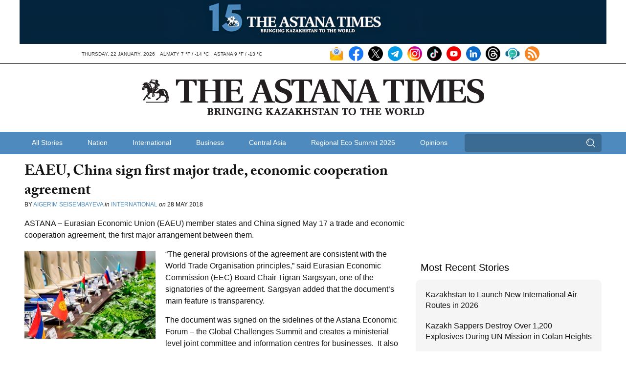

--- FILE ---
content_type: text/html; charset=UTF-8
request_url: https://astanatimes.com/wp-admin/admin-ajax.php
body_size: 84
content:
{"post_id":29677,"counted":false,"storage":[],"type":"post"}